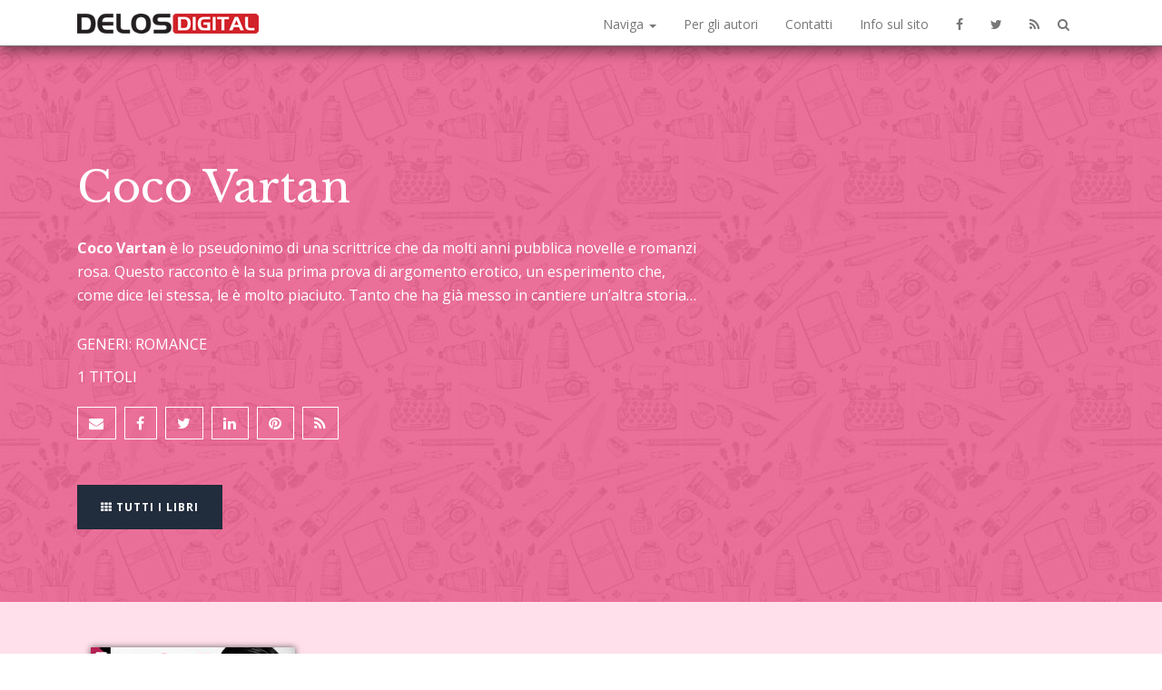

--- FILE ---
content_type: text/html; charset=UTF-8
request_url: https://delos.digital/autore/426/coco-vartan
body_size: 4143
content:
<!DOCTYPE html>
<html lang="it">
  <head>
        <meta charset="utf-8">
        <!--[if IE]><meta http-equiv='X-UA-Compatible' content='IE=edge,chrome=1'><![endif]-->
        <meta name="viewport" content="width=device-width, initial-scale=1">
        <title>Coco Vartan</title>
        <meta name="author" content="Delos Digital">
	<meta name="description" content="Coco Vartan - scopri tutti i libri Delos Digital di questo autore"/>
	<link rel="canonical" href="https://delos.digital/autore/426/coco-vartan" />
	<meta property="og:locale" content="it_IT"/>
	<meta property="og:type" content="article"/>
	
	<meta property="og:title" content="Coco Vartan"/>
	<meta property="og:description" content="Coco Vartan - scopri tutti i libri Delos Digital di questo autore"/>
	<meta property="og:url" content="https://delos.digital/autore/426/coco-vartan"/>
	<meta property="og:site_name" content="Delos Digital"/>
	<meta name="twitter:card" content="summary_large_image" />
	<meta name="twitter:site" content="@DelosBooks" />
	<meta property="og:image" content="https://delos.digital/imgbank/cover/9788865308479.jpg"/>
	<link rel="image_src" href="https://delos.digital/imgbank/cover/9788865308479.jpg">


        <link href="/css/bootstrap.min.css" rel="stylesheet">
        <link href="/css/animate.css" rel="stylesheet">
        <link rel="stylesheet" type="text/css" href="/css/owl.carousel.css">
        <link rel="stylesheet" type="text/css" href="/css/owl.theme.css">
        <link href="/css/style.css?260121" rel="stylesheet" type="text/css">
        <link href="/css/responsive.css" rel="stylesheet" type="text/css">

        <link rel="shortcut icon" href="/img/icons/favicon.ico" type="image/x-icon">
        <link rel="apple-touch-icon" href="/img/icons/delosdigital-60.png">
        <link rel="apple-touch-icon" sizes="76x76" href="/img/icons/delosdigital-76.png">
        <link rel="apple-touch-icon" sizes="120x120" href="/img/icons/delosdigital-120.png">
        <link rel="apple-touch-icon" sizes="152x152" href="/img/icons/delosdigital-152.png">

        <!--[if lt IE 9]>
          <script src="https://oss.maxcdn.com/html5shiv/3.7.2/html5shiv.min.js"></script>
          <script src="https://oss.maxcdn.com/respond/1.4.2/respond.min.js"></script>
        <![endif]-->

        <link rel="stylesheet" href="https://maxcdn.bootstrapcdn.com/font-awesome/4.5.0/css/font-awesome.min.css">
        <link href='https://fonts.googleapis.com/css?family=Libre+Baskerville:400,700,400italic' rel='stylesheet' type='text/css'>
        <link href='https://fonts.googleapis.com/css?family=Open+Sans:300,400,400italic,300italic' rel='stylesheet' type='text/css'>

        <script type="text/javascript" src="/js/modernizr.min.js"></script>
		<script>
		  var _paq = window._paq = window._paq || [];
		  _paq.push(['trackPageView']);
		  _paq.push(['enableLinkTracking']);
		  (function() {
			var u="//analytics.delosnetwork.it/";
			_paq.push(['setTrackerUrl', u+'matomo.php']);
			_paq.push(['setSiteId', '7']);
			var d=document, g=d.createElement('script'), s=d.getElementsByTagName('script')[0];
			g.async=true; g.src=u+'matomo.js'; s.parentNode.insertBefore(g,s);
		  })();
		</script>

		<style type="text/css">
			.coloroverlay, #download > .coloroverlay { background: rgba(255,102,153,0.8) }
			h2 { color: rgba(255,102,153,0.5) }
			.synopsis b { color: rgba(255,102,153,0.5); font-variant: small-caps; }
			#lista { background: rgba(255,102,153,0.2); }
			</style>
  </head>
  <body>
	<nav class="navbar navbar-default navbar-fixed-top">
	  <div class="searchbar">
			<div class="container">
				<i class="fa fa-search fa-lg"></i> <input type="text" name="q" autocomplete="off">
			</div>
	  </div>
	  <div class="searchresult">
			<div class="container" id="searchresult">
			</div>
	  </div>
	<div class="navbar-bg">
	<div class="container" id="nav-container">

		<div class="navbar-header" style="float:left">
			<a class="navbar-brand" href="https://delos.digital" title="Torna alla home di Delos Digital"><img src="/img/delosdigital_logo.png" alt="Delos Digital" /></a>
		</div>

	  <div class="navbar-header">
		<button type="button" class="navbar-toggle" data-toggle="collapse" data-target="#navbarToCollapse">
		  <span class="sr-only">Menu</span>
		  <span class="icon-bar"></span>
		  <span class="icon-bar"></span>
		  <span class="icon-bar"></span>
		</button>
	  </div>
	  
	  <div class="collapse navbar-collapse" id="navbarToCollapse">
		<ul class="nav navbar-nav navbar-right">
			<li class="dropdown">
				<a href="#" class="dropdown-toggle" data-toggle="dropdown">Naviga <span class="caret"></span></a>
				<ul class="dropdown-menu" role="menu">
					<li><a href="https://delos.digital/autori" title="Consulta la lista degli autori">Autori</a></li>
					<li><a href="https://delos.digital/collection" title="Tutte le collane Delos Digital">Collane</a></li>
					<li><a href="https://delos.digital/generi" title="Trova il tuo genere preferito">Generi</a></li>
				</ul>
			</li>
			<li><a href="https://delos.digital/pubblica" title="Vuoi pubblicare con noi?">Per gli autori</a></li>
			<li><a href="https://delos.digital/contatti" title="Come e dove trovarci">Contatti</a></li>
			<li><a href="https://delos.digital/informazioni" title="Indirizzo, distribuzione, cookie policy">Info sul sito</a></li>
			<li><a href="https://www.facebook.com/delosbooks/" title="Segui Delos Digital su Facebook"><i class="fa fa-facebook"></i></a></li>
			<li><a href="https://twitter.com/delosbooks" title="Segui Delos Digital su Twitter"><i class="fa fa-twitter"></i></a></li>
			<li><a href="https://delos.digital/rss/ebooks.rss" title="Segui Delos Digital sul canale RSS"><i class="fa fa-rss"></i></a></li>
		</ul>
	  </div>

		<div class="search-toggle"><a href="/cerca" title="Cerca un titolo, un autore, una collana"><i class="fa fa-search"></i></a></div>
		  
	</div>

	  
	  </div>
	</nav>
  

    
<div id="top"></div>

  		        <!--========================
        ======= Home Section =======
        =========================-->
        <section id="home" class="author-home">
            <div class="coloroverlay">
            	<div class="fotoverlay"></div>

                <div class="container"> <!-- Start container -->
                    <div class="row"> <!-- Start row -->

                        <!-- Start left content -->
                        <div class="col-sm-8 col-md-8 col-lg-8"> 
                            <div class="text space" data-wow-delay=".5s"> <!-- This is your text content -->
                                <h1>Coco Vartan</h1>

                                <div class="bio">
                                	<p><b>Coco Vartan</b> è lo pseudonimo di una scrittrice che da molti anni pubblica novelle e romanzi rosa. Questo racconto è la sua prima prova di argomento erotico, un esperimento che, come dice lei stessa, le è molto piaciuto. Tanto che ha già messo in cantiere un’altra storia…</p> 
                                </div>
                                <p class="summary">Generi: Romance</p>
                                <p class="summary">1 titoli</p>

								<p class="social">
                                	<a href="https://newsletter.delosdigital.it/subscribe" class="btn btn-sm bounce"><i class="fa fa-envelope fa-lg"></i></a>
                                	<a href="https://www.facebook.com/sharer/sharer.php?u=https%3A%2F%2Fdelos.digital%2Fautore%2F426%2Fcoco-vartan" target="_blank" class="btn btn-sm"><i class="fa fa-facebook fa-lg"></i></a>
                                	<a href="https://twitter.com/intent/tweet?url=https%3A%2F%2Fdelos.digital%2Fautore%2F426&text=Gli+ebook+Delos+Digital+di+Coco+Vartan" target="_blank" class="btn btn-sm"><i class="fa fa-twitter fa-lg"></i></a>
                                	<a href="https://www.linkedin.com/shareArticle?mini=true&url=https%3A%2F%2Fdelos.digital%2Fautore%2F426%2Fcoco-vartan&title=Gli+ebook+Delos+Digital+di+Coco+Vartan&ro=false&summary=&source" target="_blank" class="btn btn-sm"><i class="fa fa-linkedin fa-lg"></i></a>
                                	<a href="https://www.pinterest.com/pin/create/button/?url=https%3A%2F%2Fdelos.digital%2Fautore%2F426%2Fcoco-vartan&media=https%3A%2F%2Fdelos.digital%2Fimgbank%2Fcover%2F9788865308479.jpg&description=Gli+ebook+Delos+Digital+di+Coco+Vartan" target="_blank" class="btn btn-sm"><i class="fa fa-pinterest fa-lg"></i></a>
                                	<a href="https://delos.digital/rss/autore-426.rss" target="_blank" class="btn btn-sm"><i class="fa fa-rss fa-lg"></i></a>
                                </p>

                            </div> <!-- End of your text content -->

                            <a href="#lista" class="page-scroll btn btn-download wow fadeInDown"><span class="fa fa-th"></span> Tutti i libri</a> <!-- Download button link-->

                        </div> <!-- End left content-->

						
                    </div> <!-- End row -->
                </div> <!-- End container -->
            </div> <!-- End background color overlay-->
            <div class="clearfix"></div>  <!-- Clearfix -->
        </section>
        

  		        <section id="lista" class="light">
            <div class="container"> <!-- Start container -->
				<div class="row list">
<div class="item-wrap col-xs-12 col-sm-6 col-md-4 col-lg-3 fadeInDown" data-autoresize >
						<div class="item-ebook">
							<figure><a href="https://delos.digital/9788865308479/caviale-a-colazione"><img src="https://delos.digital/imgbank/cover/9788865308479.jpg" lowsrc="/imgbank/no_cover.jpg" class="img-responsive" alt="Caviale a colazione (copertina)"></a></figure>
							<h2><a href="https://delos.digital/9788865308479/caviale-a-colazione">Caviale a colazione</a></h2>
							<h3>Coco Vartan</h3>
							<div class="abstract">
							Chi è veramente Roland Girard? Lo scrittore sensibile e profondo che ha fatto innamorare Mireille o l’uomo sgradevole e volgare che tenta di approfittare della sua ammirazione e della sua ingenuità? E perché Mireille, nonostante lo sconvolgente episodio che ha visto coinvolti entrambi, continua a essere irresistibilmente attratta da lui?
							</div>
							<p class="collection"><a href="https://delos.digital/collection/15/senza-sfumature">Senza sfumature</a> # 91</p>							<p class="info">Romanzo breve | <a href="https://delos.digital/genere/romance">Romance</a></p>
														<div class="list-tools">
								<a href="https://delos.digital/9788865308479/caviale-a-colazione" class="btn"><i class="fa fa-chevron-right"></i> Scopri di più</a>
							</div>
						</div>
					</div>
    					</div>
            </div> <!-- End container -->
            <div class="clearfix"></div> <!-- Clearfix -->
        </section>
  		
  		<a href="#top" id="back-to-top" class="page-scroll"><i class="fa fa-chevron-up"></i></a>

        <section id="footer" class="light">
            <div class="container"> <!-- Start container -->
               <div class="row"> <!-- Start row -->
                   <div class="col-sm-10 col-sm-offset-1 col-md-10 col-md-offset-1 col-lg-10 col-lg-offset-1">
                   		<h6 style="display:none">Copyright notice</h6>
                        <p>Copyright &copy; 2013-2026 Delos Digital srl - Partita iva 08232950967 - REA: 2011570 - Solo cookie tecnici - <a href="https://delos.center/privacy">Privacy policy</a></p>
                    </div> <!-- End col -->

                </div> <!-- End row-->
            </div> <!-- End container -->
            <div class="clearfix"></div> <!-- Clearfix -->
        </section>
        
		<script src="//code.jquery.com/jquery-2.1.4.min.js"></script>
		<script src="//netdna.bootstrapcdn.com/bootstrap/3.1.1/js/bootstrap.min.js"></script>

        <script type="text/javascript" src="/js/SmoothScroll.js"></script>
        <script type="text/javascript" src="/js/jquery.easing.min.js"></script>
        <script type="text/javascript" src="/js/jquery.backstretch.min.js"></script>
        <script type="text/javascript" src="/js/wow.min.js"></script>
        <script type="text/javascript" src="/js/owl.carousel.min.js"></script>

        <script src="/js/main.js"></script>
        <script src="/js/delos.js"></script>
		
  </body>
</html>

--- FILE ---
content_type: text/css
request_url: https://delos.digital/css/responsive.css
body_size: 906
content:
@media (max-width: 966px){
img.logo {
height: 30px;
}
h1 {
font-size: 1.5rem;
}
h2.collection {
  position: absolute;
    left: 50%;
    transform: translate(-50%, 0);
}
h4 {
font-size: 0.85rem;
line-height: 1rem;
}
p {
font-size: 0.70rem;
line-height: 1.425em;
}
a.btn {
margin: 10px 10px 0 0;
}
.btn-download,
.btn-learn,
.btn-blue {
padding: 15px 15px;
}
.ebook-cover { margin-top: 30px; }
.review h1 {
font-size: .80rem;
line-height: 1.2rem;
}
h2 {
font-size: 1.8rem;
line-height: 2rem;
}
#reviews h4 {
font-size: 0.55rem;
}
#owl-reviews .review img {
width: 55px;
height: 55px;
margin-top: 0;
}
#reviews h2 {
line-height: 0;
}
#reviews img.img-responsive {
padding-top: 40px;
}
#download a.btn-learn {
padding: 10px;
}
#about img.img-responsive {
padding-top: 100px;
}
#overview {
padding-top: 4rem;
padding-bottom: 4rem;
}
}

@media (max-width: 966px){
.container {
width: 95%;
}
}

@media (max-width: 640px){
.coloroverlay {
text-align: center;
}
#home img.img-responsive {
width: 85%;
margin: 30px auto;
padding-top: 0;
}
#learn {
text-align: center;
padding: 30px 40px 30px 40px;
}
#overview{
padding: 40px;
text-align: center;
}
#overview .text{
padding-top:40px;
}
#reviews {
padding-top: 0;
padding-bottom: 40px;
}
#reviews h2 {
line-height: 1.4;
}
#books {
padding: 40px;
}
#about {
padding: 40px 40px 0 40px;
text-align: center;
}
#about img.img-responsive {
padding-top: 10px;
}
#awards {
padding: 40px 40px 0 40px;
text-align: center;
}
#awards img.img-responsive {
width: 120px;
margin: 0 auto;
}
}

@media (max-width: 460px){
#awards img.img-responsive {
width: 120px;
margin: 0 auto;
}
#learn,
#overview,
#books,
#awards{padding: 10px;}
#home .coloroverlay {
padding-top: 80px;
}
input#subscriber-email,
button#subscribe-button {
width: 95%;
margin: 0 auto;
}
input#subscriber-email {
text-align: center;
}
#subscribe {
padding-bottom: 3.8rem;
padding-left: 20px;
padding-right: 20px;
}
.form-group .subscibe {
display: block;
}
#download > .coloroverlay {
padding-top: 2.5rem;
padding-bottom: 4.5rem;
}
#owl-books {
margin-top: 0rem;
}
#about i.fa.fa-2x {
padding: 0 2px;
}
#overview{
padding-bottom: 2rem;
}
#about{
padding: 10px 10px 0 10px;
}
#contactbtn {
padding-bottom: 1rem;
padding-top: 1rem;
}
#footer {
padding-bottom: 2rem;
}
.space {
padding-top: 10px;
padding-bottom: 10px;
}
#contact {
padding-bottom: 3rem;
}
}


@media (max-width: 340px){
h2 {
font-size: 1.2rem;
line-height: 1.5rem;
}
#subscribe h2 {
font-size: 1.5rem;
line-height: 1.5rem;
}
.section-title {
margin-bottom: 0rem;
}
input#subscriber-email,
button#subscribe-button {
width: 100%;
margin: 0 auto;
}
.social-icons li {
padding-left: 0.2rem;
padding-right: 0.2rem;
}
}

--- FILE ---
content_type: application/javascript; charset=utf-8
request_url: https://delos.digital/js/delos.js
body_size: 4145
content:
$(document).ready(function() {
	
	/* ridimensiona blocchetti home per pareggiarli */
	$(window).resize( function() {
		var height, i, offtop, items, rowfirst;
		
		var itemsets = { };
		var theset;
		items = $('[data-autoresize]');
		if (!items.length) return;
		for (i=0; i<items.length; i++) {
			$(items[i]).height('auto');
			theset = $(items[i]).data('autoresize');
			if (!itemsets[theset]) itemsets[theset] = { h: 0, t: 0 };
		}
		for (theset in itemsets) {
			height = 0;
			items = $('[data-autoresize="'+theset+'"]');
			offtop = $(items[0]).offset().top;
			rowfirst = 0;
			for (i=0; items[i]; i++) {
				if (offtop != $(items[i]).offset().top) {
					if (rowfirst != i) for (j=rowfirst; j<i; j++) $(items[j]).height(height);
					offtop = $(items[i]).offset().top;
					height = 0;
					rowfirst = i;
				}
				height = Math.max( height, $(items[i]).height() );
			}
			if (rowfirst != items.length) for (j=rowfirst; j<items.length; j++) $(items[j]).height(height);
		}
	});
	$(window).on('load', function() { $(window).resize(); });

	$('body').on('click','.more a',function() {

		$(this).hide();
		$(this).parents('.more').find('.loading').show();

		$replace = $(this).parents('.more');
		console.log($(this).attr('href'));
				
		$.get($(this).attr('href'), { }, function(result) {
			console.log(result);
		
			if (result._status == 'error') alert(result._message);
			else {
				$replace.replaceWith(result.html);
				setTimeout(function() { $(window).resize(); },1000);
				setTimeout(function() { $(window).resize(); },5000);
			}
		
		},'json');	
		return false;
	});

	var loading= false;
	$(window).scroll(function() {
		if (!loading && ($(window).scrollTop() >  $(document).height() - $(window).height() - 200)) {
			loading= true;

			$('.more a').click();

			loading = false; // reset value of loading once content loaded
		}
	});
	
	$(window).scroll(function() {
		if ($(window).scrollTop() > 200) {
			$('#back-to-top').addClass('visible');
		} else {
			$('#back-to-top').removeClass('visible');
		}
	});
	
	if ($('.homesplash').length > 0) setTimeout(function() { flipBook(); },10000);
	
	$('[data-select]').click( function() {
	
		var selection = $(this).data('select');
		if (selection == 'Tutte') {
			$('[data-selection]').fadeIn();
		} else {
			$('[data-selection]').fadeOut();
			$('[data-selection="'+selection+'"]').fadeIn();
		}
		$('[data-select]').removeClass('active');
		$(this).addClass('active');
		$(window).resize();
		
	});
	
	$('.social a').click( function() {
		window.open($(this).attr('href'),'Condividi','width=640,height=480'); return false;	
	});
	
	$('.search-toggle a').click( function() { $('.searchbar').toggleClass('visible'); $('.searchresult').toggleClass('visible'); $('.searchbar.visible input').focus(); return false; });

	$('.searchbar input').keyup( function() {
	
		var q = $(this).val();
		if (!q) {
			searchresult('');
		} else {
			$.get('/cerca', { q: q }, function( data ) {
				searchresult(data);
			});
		}
	});
	
	$('form#filodiretto .mandatory').blur( function() { if ($(this).val()) $(this).removeClass('alert-danger'); });

	$('form#filodiretto').submit( function() {
		var error = false;
		$('form#filodiretto .mandatory').each( function() {
			if (!$(this).val()) {
				$(this).addClass('alert-danger');
				error = true;
			}
		});
		return !error;
	});

});

function searchresult(html) {
	if (!html) {
		$('#searchresult').html('');
	} else {
		$('#searchresult').html(html);
	}
}

function getRandom(min, max) {
  return Math.floor(Math.random() * (max - min + 1)) + min;
}

function flipBook() {
	var change_from = getRandom(1,12);
	var change_to   = getRandom(1,12);
	var html_back = $('#coverflip-back-'+change_to).html();
	var html_front = $('#coverflip-card-'+change_from).html();
	
	$('#coverflip-card-'+change_from).fadeOut(1000, function() {
		$('#coverflip-card-'+change_from).html(html_back);
		$('#coverflip-back-'+change_to).html(html_front);
		$('#coverflip-card-'+change_from).fadeIn(2000);
	});
	console.log('Flippo '+ '#coverflip-card-'+change_from+' con '+'#coverflip-back-'+change_to);
	setTimeout(function() { flipBook(); },6000);
}

